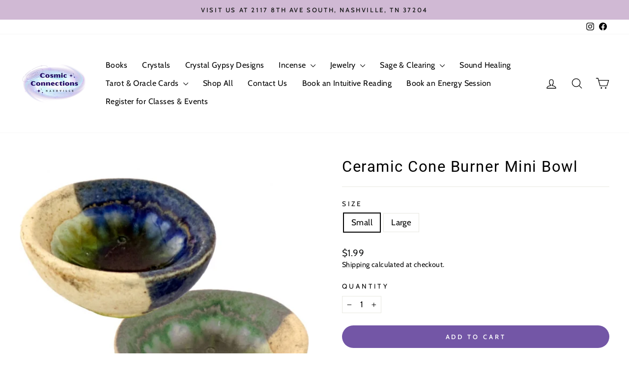

--- FILE ---
content_type: text/javascript; charset=utf-8
request_url: https://yourcosmicconnections.com/products/ceramic-cone-burner-mini-bowl.js
body_size: 338
content:
{"id":2309733023792,"title":"Ceramic Cone Burner  Mini Bowl","handle":"ceramic-cone-burner-mini-bowl","description":"\u003cp\u003e\u003cstrong\u003eCermaic Cone Burner Mini Bowl:\u003c\/strong\u003e\u003c\/p\u003e\n\u003cp\u003eSmall size: 1 3\/8\" diameter \u0026amp; 5\/8\" tall\u003c\/p\u003e\n\u003cp\u003eLarge size: 1 3\/4\" diameter \u0026amp; 7\/8\" tall\u003c\/p\u003e","published_at":"2020-03-26T14:09:58-05:00","created_at":"2019-04-12T14:01:53-05:00","vendor":"Kheops","type":"Gifts","tags":["altar tool","cone incense","cone incense burner","incense holder","offering bowl","powder incense","Sale3"],"price":199,"price_min":199,"price_max":249,"available":true,"price_varies":true,"compare_at_price":null,"compare_at_price_min":0,"compare_at_price_max":0,"compare_at_price_varies":false,"variants":[{"id":22894001979440,"title":"Small","option1":"Small","option2":null,"option3":null,"sku":"94305X6S","requires_shipping":true,"taxable":true,"featured_image":null,"available":true,"name":"Ceramic Cone Burner  Mini Bowl - Small","public_title":"Small","options":["Small"],"price":199,"weight":14,"compare_at_price":null,"inventory_management":"shopify","barcode":"01979440","requires_selling_plan":false,"selling_plan_allocations":[]},{"id":22894001946672,"title":"Large","option1":"Large","option2":null,"option3":null,"sku":"94305X6L","requires_shipping":true,"taxable":true,"featured_image":null,"available":true,"name":"Ceramic Cone Burner  Mini Bowl - Large","public_title":"Large","options":["Large"],"price":249,"weight":23,"compare_at_price":null,"inventory_management":"shopify","barcode":"01946672","requires_selling_plan":false,"selling_plan_allocations":[]}],"images":["\/\/cdn.shopify.com\/s\/files\/1\/0145\/9286\/8400\/products\/ceramicconeburner.jpg?v=1585250388"],"featured_image":"\/\/cdn.shopify.com\/s\/files\/1\/0145\/9286\/8400\/products\/ceramicconeburner.jpg?v=1585250388","options":[{"name":"Size","position":1,"values":["Small","Large"]}],"url":"\/products\/ceramic-cone-burner-mini-bowl","media":[{"alt":null,"id":5932453986374,"position":1,"preview_image":{"aspect_ratio":1.0,"height":540,"width":540,"src":"https:\/\/cdn.shopify.com\/s\/files\/1\/0145\/9286\/8400\/products\/ceramicconeburner.jpg?v=1585250388"},"aspect_ratio":1.0,"height":540,"media_type":"image","src":"https:\/\/cdn.shopify.com\/s\/files\/1\/0145\/9286\/8400\/products\/ceramicconeburner.jpg?v=1585250388","width":540}],"requires_selling_plan":false,"selling_plan_groups":[]}